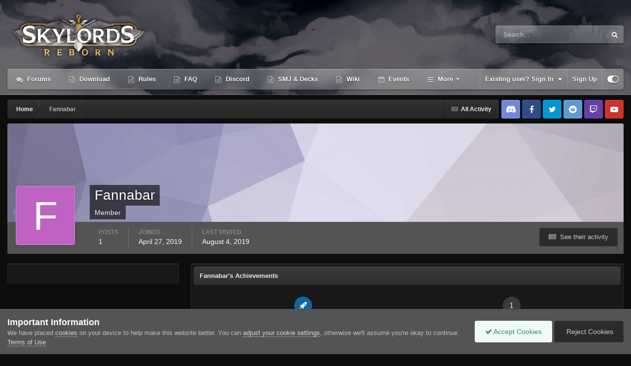

--- FILE ---
content_type: text/html;charset=UTF-8
request_url: https://forum.skylords.eu/index.php?/profile/61136-fannabar/&csrfKey=223b25a0e266604d97e36bb4b3f9ae68
body_size: 3771
content:
<!DOCTYPE html>
<html lang="en-US" dir="ltr">
	<head>
		<title></title>
		

	<meta name="viewport" content="width=device-width, initial-scale=1">


	
	


	<meta name="twitter:card" content="summary" />



	
		
			
				<meta property="og:site_name" content="Skylords Reborn">
			
		
	

	
		
			
				<meta property="og:locale" content="en_US">
			
		
	


	
		<link rel="canonical" href="https://forum.skylords.eu/index.php?/profile/61136-fannabar/" />
	




<link rel="manifest" href="https://forum.skylords.eu/index.php?/manifest.webmanifest/">
<meta name="msapplication-config" content="https://forum.skylords.eu/index.php?/browserconfig.xml/">
<meta name="msapplication-starturl" content="/">
<meta name="application-name" content="Skylords Reborn">
<meta name="apple-mobile-web-app-title" content="Skylords Reborn">

	<meta name="theme-color" content="#2c2c2c">










<link rel="preload" href="//forum.skylords.eu/applications/core/interface/font/fontawesome-webfont.woff2?v=4.7.0" as="font" crossorigin="anonymous">
		








<link rel='stylesheet' href='https://forum.skylords.eu/uploads/css_built_23/258adbb6e4f3e83cd3b355f84e3fa002_custom.css?v=18f703559f1765520175' media='all'>




		
	</head>
	<body class='ipsApp ipsApp_front ipsClearfix ipsLayout_noBackground ipsJS_has ipsClearfix'  data-message="">
		

		<div class='ipsColumns ipsColumns_collapseTablet' data-controller="core.front.profile.body">
			<div class='ipsColumn ipsColumn_fixed ipsColumn_veryWide' id='elProfileInfoColumn'>
				<div class='ipsPadding ipsBox ipsResponsive_pull'>
					
					
						

						
					

					
					
					
                        
                    
					
	 				
					
					
					
				</div>

			</div>
			<section class='ipsColumn ipsColumn_fluid'>
				
					<div class='ipsWidget ipsBox ipsMargin_bottom'>
						<h2 class='ipsWidget_title ipsType_reset ipsFlex ipsFlex-ai:center ipsFlex-jc:between'>
							<span>
								
									Fannabar's Achievements
								
							</span>
						</h2>
						<div class='ipsWidget_inner ipsPadding_horizontal ipsPadding_vertical:half ipsType_center cProfileAchievements'>
							
								<div class='ipsFlex ipsFlex-fd:column ipsFlex-ai:center ipsPadding_vertical:half'>
									
<img src='https://forum.skylords.eu/uploads/set_resources_23/84c1e40ea0e759e3f1505eb1788ddf3c_default_rank.png' loading="lazy" alt="Watcher" class="ipsDimension:4" data-ipsTooltip title="Rank: Watcher (1/34)">
									<h3 class='ipsType_reset ipsType_unbold ipsType_medium ipsType_light ipsMargin_top:half'>
                                        Watcher (1/34)
									</h3>
								</div>
							
							
									
								
							
							
								
									<a href="https://forum.skylords.eu/index.php?/profile/61136-fannabar/reputation/" data-action="repLog" title="Fannabar's Reputation" class='ipsPadding_vertical:half ipsRadius'>
								
										<p class='ipsType_reset cProfileRepScore cProfileRepScore_neutral ipsRadius:full ipsDimension_height:4 ipsDimension_minWidth:4 ipsPadding_horizontal:half ipsType_large ipsFlex-inline ipsFlex-ai:center ipsFlex-jc:center' data-ipsTooltip title="Messenger">1</p>
										<h3 class='ipsType_reset ipsType_unbold ipsType_medium ipsType_light ipsMargin_top:half'>
											Reputation
										</h3>
								
									</a>
								
							
							
						</div>
					</div>
				

				<div class='ipsBox ipsResponsive_pull'>
					

<div id='elProfileTabs_content' class='ipsTabs_panels ipsPadding ipsAreaBackground_reset'>
	
		
			<div id="ipsTabs_elProfileTabs_elProfileTab_activity_panel" class='ipsTabs_panel ipsAreaBackground_reset'>
				
<div data-controller="core.front.statuses.statusFeed">
	
	
		<ol class='ipsStream ipsList_reset' data-role='activityStream' id='elProfileActivityOverview'>
			
				
<li class='ipsStreamItem ipsStreamItem_expanded ipsStreamItem_actionBlock' data-role="activityItem" data-timestamp='1564570508'>
	<div class='ipsStreamItem_container'>
		<div class='ipsStreamItem_action ipsType_blendLinks ipsType_light ipsType_break ipsFlex ipsFlex-ai:center'>
			
			<div class='ipsFlex-flex:11'>
				<span class='ipsMargin_right'>


<a href='https://forum.skylords.eu/index.php?/profile/5944-darcreaver/' rel="nofollow" data-ipsHover data-ipsHover-width='370' data-ipsHover-target='https://forum.skylords.eu/index.php?/profile/5944-darcreaver/&amp;do=hovercard&amp;referrer=https%253A%252F%252Fforum.skylords.eu%252Findex.php%253F%252Fprofile%252F61136-fannabar%252F%2526csrfKey%253D223b25a0e266604d97e36bb4b3f9ae68' title="Go to DarcReaver's profile" class="ipsType_break">DarcReaver</a> liked a post in a topic: 

<a href='https://forum.skylords.eu/index.php?/topic/6253-balance-changes-to-game/&amp;do=findComment&amp;comment=82638'>
	
		
			Balance changes to game
		
	
</a>
</span> <span class='ipsType_light'><time datetime='2019-07-31T10:55:08Z' title='07/31/19 10:55  AM' data-short='6 yr'>July 31, 2019</time></span>
			</div>
		</div>
	</div>
</li>

			
				

<li class='ipsStreamItem ipsStreamItem_contentBlock ipsStreamItem_expanded ipsAreaBackground_reset ipsPad  ' data-role='activityItem' data-timestamp='1563965776'>
	<div class='ipsStreamItem_container ipsClearfix'>
		
			
			<div class='ipsStreamItem_header ipsPhotoPanel ipsPhotoPanel_mini'>
								
					<span class='ipsStreamItem_contentType' data-ipsTooltip title='Post'><i class='fa fa-comment'></i></span>
				
				

	<a href="https://forum.skylords.eu/index.php?/profile/61136-fannabar/" rel="nofollow" data-ipsHover data-ipsHover-target="https://forum.skylords.eu/index.php?/profile/61136-fannabar/&amp;do=hovercard" class="ipsUserPhoto ipsUserPhoto_mini" title="Go to Fannabar's profile">
		<img src='data:image/svg+xml,%3Csvg%20xmlns%3D%22http%3A%2F%2Fwww.w3.org%2F2000%2Fsvg%22%20viewBox%3D%220%200%201024%201024%22%20style%3D%22background%3A%23c062c4%22%3E%3Cg%3E%3Ctext%20text-anchor%3D%22middle%22%20dy%3D%22.35em%22%20x%3D%22512%22%20y%3D%22512%22%20fill%3D%22%23ffffff%22%20font-size%3D%22700%22%20font-family%3D%22-apple-system%2C%20BlinkMacSystemFont%2C%20Roboto%2C%20Helvetica%2C%20Arial%2C%20sans-serif%22%3EF%3C%2Ftext%3E%3C%2Fg%3E%3C%2Fsvg%3E' alt='Fannabar' loading="lazy">
	</a>

				<div class=''>
					
					<h2 class='ipsType_reset ipsStreamItem_title ipsContained_container ipsStreamItem_titleSmall'>
						
						
								<span>

	<a href="https://forum.skylords.eu/index.php?/tags/Balance%20changes/" title="Find other content tagged with 'Balance changes'" class='ipsTag_prefix' rel="tag" data-tag-label='Balance changes'><span>Balance changes</span></a>
</span>
						
						<span class='ipsType_break ipsContained'>
							<a href='https://forum.skylords.eu/index.php?/topic/6253-balance-changes-to-game/&amp;do=findComment&amp;comment=82638' data-linkType="link" data-searchable> Balance changes to game</a>
						</span>
						
					</h2>
					
						<p class='ipsType_reset ipsStreamItem_status ipsType_blendLinks'>
							
<a href='https://forum.skylords.eu/index.php?/profile/61136-fannabar/' rel="nofollow" data-ipsHover data-ipsHover-width="370" data-ipsHover-target='https://forum.skylords.eu/index.php?/profile/61136-fannabar/&amp;do=hovercard' title="Go to Fannabar's profile" class="ipsType_break">Fannabar</a> replied to 
<a href='https://forum.skylords.eu/index.php?/profile/19915-kubik/' rel="nofollow" data-ipsHover data-ipsHover-width="370" data-ipsHover-target='https://forum.skylords.eu/index.php?/profile/19915-kubik/&amp;do=hovercard' title="Go to Kubik's profile" class="ipsType_break">Kubik</a>'s topic in <a href='https://forum.skylords.eu/index.php?/forum/35-cards/'>Cards</a>
						</p>
					
					
						
					
				</div>
			</div>
			
				<div class='ipsStreamItem_snippet ipsType_break'>
					
					 	

	<div class='ipsType_richText ipsContained ipsType_medium'>
		<div data-ipsTruncate data-ipsTruncate-type='remove' data-ipsTruncate-size='3 lines' data-ipsTruncate-watch='false'>
			I doubt a lot of people remember it but there was a system in place in the original BF though it only got to implement a couple of changes.  
	It was a sort of "player council" that would discuss balance changes with the developers following certain steps:  
	1. Cards would be submitted to balance changes by community vote
 


	2. If the devs agreed that the card could use a change (based on the Database: Number of places \ Win Rate etc.) the "council" would be asked to submit arguments for certain changes in a secluded part of the Forum 
	3. The Devs would collect theese changes and propose a certain change wich would be disscused in a Live Chat with the "council"  
	That only happend about 4 Times in the time where i was on it. The major Problem was that the changes came to slow and that there was no way to reimburse players who spend a lot of BFP on a card only to have it nerved. The Devs were quite carefull with changes due to that fact.  
	Overall i belive it would be a solid system if u introduce a regularity and now that the game is free to play  
	And since my forum account has a different name (some1 took my old one) this is Feagul
		</div>
	</div>


					
				</div>
				<ul class='ipsList_inline ipsStreamItem_meta ipsGap:1'>
					<li class='ipsType_light ipsType_medium'>
						<a rel="nofollow" href='https://forum.skylords.eu/index.php?/topic/6253-balance-changes-to-game/&amp;do=findComment&amp;comment=82638' class='ipsType_blendLinks'><i class='fa fa-clock-o'></i> <time datetime='2019-07-24T10:56:16Z' title='07/24/19 10:56  AM' data-short='6 yr'>July 24, 2019</time></a>
					</li>
					
						<li class='ipsType_light ipsType_medium'>
							<a href='https://forum.skylords.eu/index.php?/topic/6253-balance-changes-to-game/&amp;do=findComment&amp;comment=82638' class='ipsType_blendLinks'>
								
									<i class='fa fa-comment'></i> 180 replies
								
							</a>
						</li>
					
					
						
							<li>


	<div class='ipsReactOverview ipsReactOverview_small ipsType_light'>
		<ul>
			<li class='ipsReactOverview_repCount'>
				1
			</li>
			
				
				<li>
					
						<a href='https://forum.skylords.eu/index.php?/topic/6253-balance-changes-to-game/&amp;do=showReactionsComment&amp;comment=82638&amp;reaction=1' data-ipsDialog data-ipsDialog-size='medium' data-ipsDialog-title="See who reacted to this" data-ipsTooltip title="See who reacted &quot;Upvote&quot;">
					
							<img src='https://forum.skylords.eu/uploads/reactions/react_up.png' alt="Upvote">
					
						</a>
					
				</li>
			
		</ul>
	</div>
</li>
						
					
					
						<li>


	
		<ul class='ipsTags ipsTags_inline ipsList_inline  ipsGap:1 ipsGap_row:0'>
			
				
					
						

<li >
	
	<a href="https://forum.skylords.eu/index.php?/search/&amp;tags=Sugestion" class='ipsTag' title="Find other content tagged with 'Sugestion'" rel="tag" data-tag-label="Sugestion"><span>Sugestion</span></a>
	
</li>
					
				
			
			
		</ul>
	
</li>
					
				</ul>
			
		
	</div>
</li>
			
		</ol>
	
</div>
			</div>
		
	
</div>
				</div>
			</section>
		</div>


		





<script type='text/javascript' src='https://forum.skylords.eu/uploads/javascript_core/front_front_profile.js?v=18f703559f1758453894' data-ips></script>





<script type='application/ld+json'>
{
    "@context": "http://schema.org",
    "@type": "ProfilePage",
    "url": "https://forum.skylords.eu/index.php?/profile/61136-fannabar/",
    "name": "Fannabar",
    "primaryImageOfPage": {
        "@type": "ImageObject",
        "contentUrl": "https://forum.skylords.eu/applications/core/interface/email/default_photo.png",
        "representativeOfPage": true,
        "thumbnail": {
            "@type": "ImageObject",
            "contentUrl": "https://forum.skylords.eu/applications/core/interface/email/default_photo.png"
        }
    },
    "thumbnailUrl": "https://forum.skylords.eu/applications/core/interface/email/default_photo.png",
    "image": "https://forum.skylords.eu/applications/core/interface/email/default_photo.png",
    "relatedLink": "https://forum.skylords.eu/index.php?/profile/61136-fannabar/content/",
    "dateCreated": "2019-04-27T14:16:45+0000",
    "interactionStatistic": [
        {
            "@type": "InteractionCounter",
            "interactionType": "http://schema.org/CommentAction",
            "userInteractionCount": 1
        },
        {
            "@type": "InteractionCounter",
            "interactionType": "http://schema.org/ViewAction",
            "userInteractionCount": 608
        }
    ]
}	
</script>

<script type='application/ld+json'>
{
    "@context": "http://www.schema.org",
    "publisher": "https://forum.skylords.eu/#organization",
    "@type": "WebSite",
    "@id": "https://forum.skylords.eu/#website",
    "mainEntityOfPage": "https://forum.skylords.eu/",
    "name": "Skylords Reborn",
    "url": "https://forum.skylords.eu/",
    "potentialAction": {
        "type": "SearchAction",
        "query-input": "required name=query",
        "target": "https://forum.skylords.eu/index.php?/search/\u0026q={query}"
    },
    "inLanguage": [
        {
            "@type": "Language",
            "name": "English (USA)",
            "alternateName": "en-US"
        }
    ]
}	
</script>

<script type='application/ld+json'>
{
    "@context": "http://www.schema.org",
    "@type": "Organization",
    "@id": "https://forum.skylords.eu/#organization",
    "mainEntityOfPage": "https://forum.skylords.eu/",
    "name": "Skylords Reborn",
    "url": "https://forum.skylords.eu/",
    "logo": {
        "@type": "ImageObject",
        "@id": "https://forum.skylords.eu/#logo",
        "url": "https://forum.skylords.eu/uploads/monthly_2021_08/Logo_for_forum.png.042bcbc575c5852236aeb1bcce8c68a4.png"
    }
}	
</script>

<script type='application/ld+json'>
{
    "@context": "http://schema.org",
    "@type": "BreadcrumbList",
    "itemListElement": [
        {
            "@type": "ListItem",
            "position": 1,
            "item": {
                "@id": "https://forum.skylords.eu/index.php?/profile/61136-fannabar/",
                "name": "Fannabar"
            }
        }
    ]
}	
</script>

<script type='application/ld+json'>
{
    "@context": "http://schema.org",
    "@type": "ContactPage",
    "url": "https://forum.skylords.eu/index.php?/contact/"
}	
</script>



<script type='text/javascript'>
    (() => {
        let gqlKeys = [];
        for (let [k, v] of Object.entries(gqlKeys)) {
            ips.setGraphQlData(k, v);
        }
    })();
</script>
		
	</body>
</html>